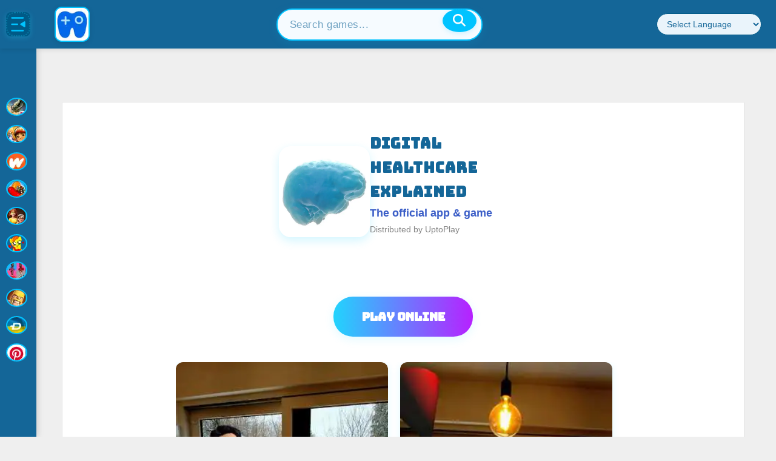

--- FILE ---
content_type: text/css
request_url: https://www.uptoplay.net/media/system/newcss/newinithome.css?v=01
body_size: 1009
content:
.games-carousel{position:relative;background:linear-gradient(120deg,#1a2233 0%,#146698 100%);box-shadow:0 8px 32px 0 rgba(20,102,152,.10);animation:bgmove 8s linear infinite alternate;overflow:hidden;display:flex;flex-direction:column;align-items:center;margin-top:78px}@keyframes bgmove {
                    0% { background-position: 0% 50%; }
                    100% { background-position: 100% 50%; }
                }#leftbox{display:block;width:0!important}h1.carousel-title,.carousel-title-link{color:#fff!important;font-size:2.5rem!important;text-shadow:0 2px 12px rgba(20,102,152,.18) , 0 1px 0 #222!important;margin:30px 0 10px 0!important;padding:0!important;font-weight:bold!important;text-align:center!important;position:relative!important;z-index:20!important}.carousel-container{margin:0 auto;max-width:100%;width:100%;position:relative;padding:0 58px;overflow:hidden}.carousel-track{display:flex;gap:32px;overflow-x:auto;scroll-behavior:smooth;padding:20px 48px 20px 48px;scrollbar-width:none;-ms-overflow-style:none}.carousel-track::-webkit-scrollbar{display:none}.game-card{flex:0 0 auto;width:170px;height:170px;border-radius:20px;overflow:hidden;box-shadow:0 6px 24px rgba(20,102,152,.18) , 0 2px 8px rgba(0,0,0,.12);background:linear-gradient(120deg,#fff 80%,#eaf6ff 100%);cursor:pointer;position:relative;transition:transform .22s cubic-bezier(.4,2,.6,1) , box-shadow .22s;z-index:1;border: 2.5px solid #14669822}.game-card:hover{transform:scale(1.05) translateY(-4px);box-shadow:0 8px 24px rgba(20,102,152,.18) , 0 2px 8px rgba(0,0,0,.12);border:2.5px solid #146698;z-index:5}.game-image{width:100%;height:100%;object-fit:cover;display:block;border-radius:20px;background:#eaf6ff}.game-title{position:absolute;bottom:0;left:0;right:0;background:rgba(20,102,152,.82);color:#fff;padding:12px 10px 10px 10px;font-size:15px;font-weight:700;text-align:center;white-space:nowrap;overflow:hidden;text-overflow:ellipsis;border-bottom-left-radius:20px;border-bottom-right-radius:20px;box-shadow:0 2px 8px rgba(0,0,0,.18);letter-spacing:1px}.carousel-nav{position:absolute;top:50%;transform:translateY(-50%);width:54px;height:54px;display:flex;align-items:center;justify-content:center;cursor:pointer;z-index:10;border:none;background:linear-gradient(120deg,#146698 60%,#1a2233 100%);border-radius:50%;box-shadow:0 2px 8px rgba(0,0,0,.18);opacity:.88;transition:background .2s , opacity .2s , transform .2s}.carousel-nav.prev{left:180px}.carousel-nav.next{right:32px}.carousel-nav.hidden{opacity:0;pointer-events:none}.primeCarouselLi,.othergames222primeCarouselLi,.othergames322primeCarouselLi,.othergames422primeCarouselLi{list-style:none;margin:0 6px;padding:0}.css-1daj25a{display:block;position:relative;width:150px;height:150px;border-radius:10px;overflow:hidden;background:#fff;box-shadow:0 2px 8px rgba(0,0,0,.1);transition:transform .2s , box-shadow .2s;cursor:pointer}.css-1daj25a:hover{transform:scale(1.05);box-shadow:0 4px 12px rgba(0,0,0,.15)}.GameThumbImage{width:100%;height:100%;object-fit:cover;display:block}.gameThumbTitleContainer{position:absolute;bottom:0;left:0;right:0;background:rgba(0,0,0,.7);color:#fff;padding:8px 6px 8px 6px;font-size:12px;font-weight:600;text-align:center;white-space:nowrap;overflow:hidden;text-overflow:ellipsis;z-index:2;border-bottom-left-radius:10px;border-bottom-right-radius:10px;box-shadow:0 2px 8px rgba(0,0,0,.12)}@media (min-width:1440px){.game-card{width:150px;height:150px}}@media (max-width:1439px) and (min-width:1024px){.game-card{width:135px;height:135px}}@media (max-width:1023px){.game-card{width:128px;height:128px}}@media (max-width:768px){.css-1daj25a{width:120px;height:120px}.carousel-container{padding:0 12px}}.paddles .paddle{width:48px;height:48px;border:none;border-radius:50%;background:rgba(30,34,51,.92);box-shadow:0 2px 8px rgba(0,0,0,.18);display:flex;align-items:center;justify-content:center;cursor:pointer;opacity:.85;transition:background .2s , opacity .2s , transform .2s;font-size:0;position:absolute;top:50%;transform:translateY(-50%);z-index:10}.paddles .paddle:hover{opacity:1;background:#23263a;transform:translateY(-50%) scale(1.08)}.paddles .left-paddle{left:-18px}.paddles .right-paddle{right:-18px}.paddles .paddle svg{width:26px;height:26px;fill:#fff;display:block;filter:drop-shadow(0 1px 2px rgba(0,0,0,.18))}.paddles .paddle.hidden{opacity:0;pointer-events:none}.paddles .paddle{color:transparent}@media (max-width:768px){.paddles .paddle{width:36px;height:36px}.paddles .paddle svg{width:18px;height:18px}}#middlebox{width:auto!important;margin:0 auto!important;float:none!important;height:auto;overflow:visible;background:none!important;margin-top:0!important}.main-title{color:#fff;font-size:2.2rem;text-align:center;margin:50px 0 30px 0;font-weight:800;text-shadow: 0 2px 12px #14669888, 0 1px 0 #222;position:relative;letter-spacing:2px;text-transform:uppercase}@media (max-width:768px){.main-title{font-size:1.3rem;margin-top:80px;margin-bottom:18px}.games-carousel{margin-top:95px}.carousel-nav.prev{left:50px}.carousel-nav.next{right:20px}.carousel-track{padding:10px 20px}.uph-logo-img{display:none}}@media (max-width:900px) and (min-width:769px){.games-carousel{margin-top:60px}.carousel-container{padding:0}}

--- FILE ---
content_type: text/css
request_url: https://www.uptoplay.net/media/system/newcss/newstylesofia.css?v=14
body_size: 3654
content:
/* === UptoPlay: Estilos generales para juegos online === */
@import url('https://fonts.googleapis.com/css2?family=Bungee&family=Poppins:wght@400;500;700&display=swap');

:root {
    --font-family-title: 'Bungee', 'Montserrat', Arial, sans-serif;
    --font-family-main: 'Poppins', 'Segoe UI', Arial, sans-serif;
    --font-size-base: 16px;
    --color-primary: #00c3ff;
    --color-primary-dark: #146698;
    --color-bg: #efefef;
    --color-bg-alt: #f6f8fa;
    --color-text-main: #222;
    --color-text-secondary: #666;
    --color-title: #00c3ff;
    --color-title-dark: #146698;
    --border-radius: 14px;
    --transition-time: 0.2s;
    --container-max-width: 1200px;
    --container-padding: 18px;
    --shadow-main: 0 2px 12px rgba(0,195,255,0.08);
    --header-height: 80px;
    --header-height-mobile: 60px;
}

/* Reset y base */
*, *::before, *::after {
    box-sizing: border-box;
    margin: 0;
    padding: 0;
}

/* Más específico que el otro .container */
body .container {
  padding: 18px !important;
  max-width: 1200px;
  background: linear-gradient(120deg, #eaf6fb 60%, #d0eaff 100%);
}
html, body {
    background: var(--color-bg) !important;
    color: var(--color-text-main);
    font-family: var(--font-family-main);
    font-size: var(--font-size-base);
    min-height: 100vh;
    line-height: 1.6;
}

/* Títulos gamer */
h1, h2, h3, h4, h5, h6 {
    font-family: var(--font-family-title) !important;
    color: var(--color-title) !important;
    font-weight: 700 !important;
    margin-top: 40px !important;
    margin-bottom: 18px !important;
    letter-spacing: 2px !important;
    text-shadow: 0 2px 8px #00c3ff22;
    text-align: center;
    line-height: 1.1;
    text-transform: uppercase;
}
h1 { font-size: 2.8rem; color: var(--color-title-dark); }
h2 { font-size: 2rem; }
h3 { font-size: 1.4rem; }
h4, h5, h6 { font-size: 1.1rem; }

/* Texto general */
p {
    color: var(--color-text-secondary);
    font-size: 1.08rem;
    line-height: 1.7;
    margin: 0 0 18px 0;
    text-align: left;
    max-width: 800px;
    margin-left: auto;
    margin-right: auto;
}

main, .container, .blog-featured {
  margin-bottom: 60px; /* o más, si el footer es alto */
}
/* Links estilo gamer */
a {
    color: white;
    text-decoration: none !important;
    font-weight: 600 !important;
    transition: color var(--transition-time), text-shadow var(--transition-time) !important;
}
a:hover {
    color: var(--color-primary) !important;
    text-shadow: 0 2px 8px #00c3ff44 !important;
    text-decoration: underline !important;
}

/* Listas */
ul, ol {
    color: var(--color-text-main);
    font-size: 1rem;
    margin: 0 0 18px 32px;
    padding: 0;
}
li {
    margin-bottom: 8px;
    line-height: 1.6;
}

/* Imágenes */
img {
    max-width: 100%;
    height: auto;
    display: block;
    border-radius: var(--border-radius);
    box-shadow: var(--shadow-main);
}

/* Contenedor principal */
.container {
    max-width: var(--container-max-width);
    margin: 0 auto;
    padding: 0 var(--container-padding);
    background: linear-gradient(120deg, #eaf6fb 60%, #d0eaff 100%);
    border-radius: 18px;
    box-shadow: 0 2px 24px #21d4fd11;
    border: none !important;
}

/* Botones gamer */
button, .btn {
    font-family: var(--font-family-title);
    background: linear-gradient(90deg, #21d4fd 0%, #146698 100%);
    color: #fff;
    border: 2px solid #146698;
    border-radius: var(--border-radius);
    padding: 12px 28px;
    font-size: 1rem;
    font-weight: 700;
    cursor: pointer;
    box-shadow: 0 2px 8px #21d4fd44;
    position: relative;
    overflow: hidden;
    transition: background var(--transition-time), box-shadow var(--transition-time);
}
button::after, .btn::after {
    content: "";
    position: absolute;
    left: 0; top: 0; right: 0; bottom: 0;
    border: 2px dotted #21d4fd88;
    border-radius: var(--border-radius);
    pointer-events: none;
    opacity: 0.5;
}
button:hover, .btn:hover {
    background: linear-gradient(90deg, #146698 0%, #21d4fd 100%);
    box-shadow: 0 4px 16px #21d4fd66;
    border-color: #21d4fd;
}

/* Utilidades */
.text-center { text-align: center; }
.text-right { text-align: right; }
.text-left { text-align: left; }
.mt-0 { margin-top: 0 !important; }
.mb-0 { margin-bottom: 0 !important; }
.pt-0 { padding-top: 0 !important; }
.pb-0 { padding-bottom: 0 !important; }

/* Sección alternativa de fondo */
.bg-alt {
    background: var(--color-bg-alt);
}

#middlebox{
    margin-top: 80px !important;
}

/* Responsive */
@media (max-width: 992px) {
    h1 { font-size: 2rem; }
    h2 { font-size: 1.5rem; }
    h3 { font-size: 1.2rem; }
    .container { padding: 0 8px; }
    button, .btn { padding: 10px 18px; font-size: 0.95rem; }
}

@media (max-width: 600px) {
    h1 { font-size: 1.5rem; }
    h2 { font-size: 1.2rem; }
    h3 { font-size: 1rem; }
    p { font-size: 1rem; }
    .container { padding: 0 4px; }
    button, .btn { padding: 8px 12px; font-size: 0.9rem; }
}


/* === OCULTAR EL H1 NO DESEADO (con enlace a offidocs) === */
h1 a[href*="search.offidocs.com"] {
    display: none !important;
}

/* Opcional: si el h1 tiene estilo en línea, aseguramos que no se vea */
h1[style*="color: #fff;"] {
    visibility: hidden !important;
    height: 0 !important;
    margin: 0 !important;
    padding: 0 !important;
    overflow: hidden !important;
}

/* Asegurar que todo el contenido esté centrado dentro de .item-page */
.item-page {
    max-width: 100% !important;
    margin: 48px auto 32px auto !important;
    padding: 36px 32px 32px 32px !important;
    text-align: center !important;
}

/* === SECCIÓN DE CABECERA DEL JUEGO (sin tocar HTML) === */

/* Contenedor principal de la cabecera */
div[style*="margin: 0 0 10px 0;"] {
    display: flex !important;
    flex-direction: column !important;
    align-items: center !important;
    justify-content: center !important;
    gap: 16px !important;
    margin: 0 auto 24px auto !important;
    padding: 20px 16px !important;
    background: #ffffff !important;
    border-radius: 16px !important;
    box-shadow: 0 4px 20px rgba(33, 212, 253, 0.12) !important;
    max-width: 700px !important;
    width: 100% !important;
}

div[style*="margin:0 0 10px 0"] {
    display: flex !important;
    flex-direction: column !important;
    align-items: center !important;
    justify-content: center !important;
    gap: 16px !important;
    margin: 0 auto 24px auto !important;
    padding: 20px 16px !important;
    background: #ffffff !important;
    border-radius: 16px !important;
    box-shadow: 0 4px 20px rgba(33, 212, 253, 0.12) !important;
    max-width: 700px !important;
    width: 100% !important;
}

/* Contenedor de icono + texto */
div[style*="text-align: left"] {
    display: flex !important;
    align-items: center !important;
    justify-content: center !important;
    gap: 24px !important;
    flex-wrap: wrap !important;
}

div[style*="text-align:left"] {
    display: flex !important;
    align-items: center !important;
    justify-content: center !important;
    gap: 24px !important;
    flex-wrap: wrap !important;
}

/* Imagen del juego */
div[style*="text-align: left"] img {
    width: 150px !important;
    height: 150px !important;
    border-radius: 20px !important;
    box-shadow: 0 6px 16px rgba(33, 212, 253, 0.2) !important;
    transition: transform 0.2s ease !important;
}

div[style*="text-align:left"] img {
    width: 150px !important;
    height: 150px !important;
    border-radius: 20px !important;
    box-shadow: 0 6px 16px rgba(33, 212, 253, 0.2) !important;
    transition: transform 0.2s ease !important;
}

div[style*="text-align: left"] img:hover {
    transform: scale(1.05) !important;
}

div[style*="text-align:left"] img:hover {
    transform: scale(1.05) !important;
}

/* Texto del juego (título, subtítulo, distribución) */
div[style*="text-align: left"] span {
    max-width: 260px !important;
    margin: 0 !important;
    display: flex !important;
    flex-direction: column !important;
    align-items: flex-start !important;
    gap: 6px !important;
}

div[style*="text-align:left"] span {
    max-width: 260px !important;
    margin: 0 !important;
    display: flex !important;
    flex-direction: column !important;
    align-items: flex-start !important;
    gap: 6px !important;
}

div[style*="text-align: left"] span p {
    margin: 0 !important;
    text-align: left !important;
    white-space: normal !important;
}

div[style*="text-align:left"] span p {
    margin: 0 !important;
    text-align: left !important;
    white-space: normal !important;
}

div[style*="text-align: left"] span p:first-child {
    font-size: 24px !important;
    font-weight: 900 !important;
    color: var(--color-title-dark) !important;
    font-family: var(--font-family-title) !important;
    text-transform: uppercase !important;
    letter-spacing: 1px !important;
}

div[style*="text-align:left"] span p:first-child {
    font-size: 24px !important;
    font-weight: 900 !important;
    color: var(--color-title-dark) !important;
    font-family: var(--font-family-title) !important;
    text-transform: uppercase !important;
    letter-spacing: 1px !important;
}

div[style*="text-align: left"] span p:nth-child(2) {
    color: #3a5dc7 !important;
    font-weight: 600 !important;
    font-size: 1.1rem !important;
}

div[style*="text-align:left"] span p:nth-child(2) {
    color: #3a5dc7 !important;
    font-weight: 600 !important;
    font-size: 1.1rem !important;
}

div[style*="text-align: left"] span p:nth-child(3) {
    font-size: 0.9rem !important;
    color: #666 !important;
    opacity: 0.8 !important;
}

div[style*="text-align:left"] span p:nth-child(3) {
    font-size: 0.9rem !important;
    color: #666 !important;
    opacity: 0.8 !important;
}

/* === MEJORA DEL CARRUSEL DE IMÁGENES === */

/* Contenedor del carrusel */
div[style*="width: 60%;"] {
    width: 100% !important;
    max-width: 600px !important;
    margin: 16px auto !important;
    overflow-x: auto !important;
    padding: 8px 0 !important;
    white-space: nowrap !important;
    scrollbar-width: thin !important;
    scrollbar-color: #21d4fd #eaf6fb !important;
}

div[style*="width: 60%;"]::-webkit-scrollbar {
    height: 6px !important;
}
div[style*="width: 60%;"]::-webkit-scrollbar-track {
    background: #f1f1f1 !important;
    border-radius: 10px !important;
}
div[style*="width: 60%;"]::-webkit-scrollbar-thumb {
    background: #21d4fd !important;
    border-radius: 10px !important;
}


div[style*="width:60%;"] {
    width: 100% !important;
    max-width: 600px !important;
    margin: 16px auto !important;
    overflow-x: auto !important;
    padding: 8px 0 !important;
    white-space: nowrap !important;
    scrollbar-width: thin !important;
    scrollbar-color: #21d4fd #eaf6fb !important;
}

div[style*="width:60%;"]::-webkit-scrollbar {
    height: 6px !important;
}
div[style*="width:60%;"]::-webkit-scrollbar-track {
    background: #f1f1f1 !important;
    border-radius: 10px !important;
}
div[style*="width:60%;"]::-webkit-scrollbar-thumb {
    background: #21d4fd !important;
    border-radius: 10px !important;
}





/* Estilo de cada slide */
div[style*="width: 60%;"] .slide {
    display: inline-block !important;
    margin-right: 16px !important;
}

div[style*="width: 60%;"] .slide img {
    width: 280px !important;
    height: 160px !important;
    object-fit: cover !important;
    border-radius: 12px !important;
    box-shadow: 0 2px 12px rgba(0, 0, 0, 0.1) !important;
    transition: transform 0.2s ease !important;
}

div[style*="width: 60%;"] .slide img:hover {
    transform: scale(1.03) !important;
}


div[style*="width:60%;"] .slide {
    display: inline-block !important;
    margin-right: 16px !important;
}

div[style*="width:60%;"] .slide img {
    width: 280px !important;
    height: 160px !important;
    object-fit: cover !important;
    border-radius: 12px !important;
    box-shadow: 0 2px 12px rgba(0, 0, 0, 0.1) !important;
    transition: transform 0.2s ease !important;
}

div[style*="width:60%;"] .slide img:hover {
    transform: scale(1.03) !important;
}


/* === BOTÓN "PLAY ONLINE" === */
.item-page .linkfunctiony,
.item-page a[onclick*="opengamex"] {
    display: inline-block !important;
    margin: 24px auto !important;
    padding: 0.95em 2.4em !important;
    background: linear-gradient(90deg, #21d4fd 0%, #b721ff 100%) !important;
    color: #fff !important;
    font-size: 1.2rem !important;
    font-weight: 700 !important;
    font-family: var(--font-family-title) !important;
    border-radius: 32px !important;
    box-shadow: 0 4px 16px #21d4fd22 !important;
    text-decoration: none !important;
    transition: all 0.2s ease !important;
    cursor: pointer !important;
    border: none !important;
    text-align: center !important;
}

.item-page .linkfunctiony:hover,
.item-page a[onclick*="opengamex"]:hover {
    background: linear-gradient(90deg, #b721ff 0%, #21d4fd 100%) !important;
    transform: scale(1.05) translateY(-2px) !important;
    box-shadow: 0 6px 20px #21d4fd44 !important;
}

/* === SECCIÓN DE SCREENSHOTS Y DESCRIPCIÓN === */

/* Título de secciones como "SCREENSHOTS", "DESCRIPTION" */
.item-page h2 strong {
    color: var(--color-title-dark) !important;
    font-weight: 900 !important;
    font-size: 1.35rem !important;
    letter-spacing: 0.5px !important;
    margin: 36px 0 12px 0 !important;
    display: block !important;
    text-align: center !important;
    text-transform: uppercase !important;
    font-family: var(--font-family-title) !important;
}

/* Carrusel oficial de screenshots (el que ya tiene imágenes) */
#carousel {
    justify-content: center !important;
    gap: 18px !important;
    padding-bottom: 8px !important;
}

#carousel .slide img {
    width: 280px !important;
    height: 160px !important;
    object-fit: cover !important;
    border-radius: 12px !important;
    box-shadow: 0 2px 12px #21d4fd22 !important;
    transition: transform 0.2s ease !important;
}

#carousel .slide img:hover {
    transform: scale(1.04) !important;
}

/* === DESCRIPCIÓN Y TEXTO === */
.item-page p {
    text-align: left !important;
    max-width: none !important;
    margin: 12px 0 !important;
    line-height: 1.7 !important;
    color: var(--color-text-main) !important;
}

.item-page p:last-of-type {
    margin-bottom: 24px !important;
}


/* Navegación gamer solo texto Prev/Next */
.item-page .pagenav {
    display: flex !important;
    justify-content: center !important;
    align-items: center !important;
    gap: 48px !important;
    margin: 48px auto !important;
    padding: 0 !important;
    list-style: none !important;
    width: 100%;
    text-align: center !important;
}

.item-page .pagenav li {
    display: flex !important;
    align-items: center !important;
    justify-content: center !important;
    margin: 0 !important;
    padding: 0 !important;
    background: transparent !important;
}

.item-page .pagenav .pagenav-prev a,
.item-page .pagenav .pagenav-next a {
    min-width: 120px !important;
    height: 36px !important;
    display: flex !important;
    align-items: center !important;
    justify-content: center !important;
    background: linear-gradient(90deg, #21d4fd, #146698) !important;
    box-shadow: 0 2px 12px rgba(33, 212, 253, 0.4) !important;
    position: relative !important;
    font-size: 0.90rem !important;
    color: #fff !important;
    border: none !important;
    border-radius: 24px !important;
    transition: transform 0.2s ease !important;
    letter-spacing: 1px !important;
    font-family: var(--font-family-title) !important;
    text-align: center !important;
}

.item-page .pagenav .pagenav-prev a:hover,
.item-page .pagenav .pagenav-next a:hover {
    transform: scale(1.1) !important;
    background: linear-gradient(90deg, #146698, #21d4fd) !important;
}
/* === RESPONSIVE: Móviles === */
@media (max-width: 768px) {
    div[style*="text-align: left"] {
        flex-direction: column !important;
        align-items: center !important;
    }
    div[style*="text-align: left"] span {
        align-items: center !important;
        text-align: center !important;
    }
    div[style*="text-align: left"] span p {
        text-align: center !important;
    }

    div[style*="text-align:left"] {
        flex-direction: column !important;
        align-items: center !important;
    }
    div[style*="text-align:left"] span {
        align-items: center !important;
        text-align: center !important;
    }
    div[style*="text-align:left"] span p {
        text-align: center !important;
    }

    .item-page {
        padding: 24px 12px !important;
        margin: 24px auto !important;
    }
    #carousel .slide img,
    div[style*="width: 60%;"] .slide img {
        width: 220px !important;
        height: 124px !important;
    }
    div[style*="width:60%;"] .slide img {
        width: 220px !important;
        height: 124px !important;
    }
    .item-page .linkfunctiony {
        font-size: 1.1rem !important;
        padding: 0.8em 2em !important;
    }
}




#ja-main, #ja-content {
    float: none !important;
    width: 100% !important;
}

#allx {
    z-index: 9999 !important;
    display: none; /* Se muestra solo cuando el JS lo activa */
    align-items: center;
    justify-content: center;
    overflow-y: auto;
}

#allx[style*="display:block"] {
    display: flex !important;
}



#middlebox {
    display: flex !important;
    align-items: center !important;
    justify-content: center !important;
    min-height: 400px;
    background: transparent !important;
}

#loginx.containeriframe {
    display: flex !important;
    align-items: center !important;
    justify-content: center !important;
    width: 100% !important;
    min-height: 300px;
}

#login_banner {
    display: flex !important;
    flex-direction: column !important;
    align-items: center !important;
    justify-content: center !important;
    width: 100% !important;
    min-height: 300px;
    box-sizing: border-box !important;
    background: #000 !important;
    border-radius: 18px;
    box-shadow: 0 2px 24px #21d4fd22;
    max-width: 720px;
}

#login_banner > * {
    margin-left: auto !important;
    margin-right: auto !important;
}

#rightbox, #leftbox {
    display: none !important;
}

@media (max-width: 900px) {
    #login_banner {
        min-height: 200px;
        max-width: 98vw;
    }
}
#middlebox {
    display: flex !important;
    align-items: center !important;
    justify-content: center !important;
    min-height: 600px;
    background: #146698 !important;
}

#loginx.containeriframe {
    display: flex !important;
    align-items: center !important;
    justify-content: center !important;
    width: 100% !important;
    min-height: 400px;
}

#login_banner {
    display: flex !important;
    flex-direction: column !important;
    align-items: center !important;
    justify-content: center !important;
    width: 100% !important;
    min-height: 400px;
    box-sizing: border-box !important;
    background: #000 !important;
    border-radius: 18px;
    box-shadow: 0 2px 24px #21d4fd22;
}

#login_banner > * {
    margin-left: auto !important;
    margin-right: auto !important;
}
#rightbox {
    display: none !important;
}

@media (max-width: 900px) {
    #middlebox {
        min-height: 400px;
        padding: 0 !important;
    }
    #login_banner {
        min-height: 300px;
        max-width: 98vw;
    }
}
/* Mostrar imagen de fondo usando la variable --thumb */
.talpa-splash-background-image {
    width: 100% !important;
    height: 100% !important;
    background-image: var(--thumb) !important;
    background-size: cover !important;
    background-position: center !important;
    filter: blur(20px) brightness(1.2) !important;
    border-radius: 18px !important;
    min-height: 200px !important;
}

html[xmlns] .clearfix {
    display: block !important;
    margin-top: 32px !important;
}

/* Ocultar el título "SCREENSHOTS" en todas las resoluciones */
.item-page h2 strong {
    display: none !important;
}
  #carousel .slide img {
        width: 350px !important;
        max-width: 350px !important;
        height: auto !important;
        margin: 0 auto !important;
    }
/* Responsive: carrusel en columna y ocultar título screenshots */
@media (max-width: 768px) {
    #carousel {
        display: flex !important;
        flex-direction: column !important;
        align-items: center !important;
        gap: 18px !important;
        overflow-x: unset !important;
        width: 100% !important;
        margin: 0 auto !important;
    }
    #carousel .slide {
        display: block !important;
        margin: 0 0 18px 0 !important;
        width: 100% !important;
        text-align: center !important;
    }
    #carousel .slide img {
        width: 98vw !important;
        max-width: 320px !important;
        height: auto !important;
        margin: 0 auto !important;
    }
    /* Ocultar el título "SCREENSHOTS" en móviles */
    .item-page h2 strong {
        display: none !important;
    }
}

@media (min-width: 1200px) {
    #ja-content, .ja-frontpage #ja-content {
        width: 900px !important; 
        margin-left: calc(50% - 550px);
    }
}

@media (min-width: 950px) and (max-width: 1199px) {
    #ja-content, .ja-frontpage #ja-content {
        width: 900px !important;
        margin-left: calc(50% - 450px);
    }
}


@media (min-width: 800px) and (max-width: 949px) {
  #ja-content,
  .ja-frontpage #ja-content {
    width: 100%;
    margin-left: 50px;
  }
}

#loginx {
	background: #efefef;
}

.css-1la1o8y {
	background: black;
}

@media (min-width: 900px) {
	.css-1la1o8y {
		margin-left: 50px !important;
	}

}

.search-results {
	margin-top: 60px !important;
}

.search-results div {
	float: left;
	margin-right: 20px;
}





--- FILE ---
content_type: text/css
request_url: https://www.uptoplay.net/media/system/newcss/newheader.css?v=01
body_size: 2406
content:
    /* === SIDEBAR === */
   .uph-sidebar {
  position: fixed;
  top: 80px;
  left: 0;
  width: 60px;
  height: calc(100vh - 80px);
  background: #146698;
  z-index: 1100;
  transition: width 0.3s cubic-bezier(0.4, 0, 0.2, 1);
  display: flex;
  flex-direction: column;
  align-items: center;
  padding-top: 12px;
  box-shadow: 2px 0 10px rgba(0, 0, 0, 0.15);
}

/* Ocultar sidebar en móviles por defecto */
@media (max-width: 900px) {
  .uph-sidebar {
    width: 0; /* Ocultar completamente */
    overflow: hidden;
    transition: width 0.3s ease;
  }

  .uph-sidebar.expanded {
    width: 220px;
  }
}

    .uph-sidebar.expanded {
      width: 220px;
    }

    /* Botón con SVG */
   .uph-sidebar-toggle {
  width: 40px;
  height: 40px;
  padding: 0;
  background: #005a87;
  border: none;
  border-radius: 8px;
  display: flex;
  align-items: center;
  justify-content: center;
  transition: all 0.2s ease;
}

    .uph-sidebar-toggle svg {
      width: 28px;
      height: 28px;
      fill: #00c3ff;
      display: block;
    }

    .uph-sidebar-toggle:hover svg {
      fill: white;
    }

    .uph-sidebar-toggle:hover {
      background: #004a70;
      transform: scale(1.05);
    }

    /* Navegación con scroll */
    .uph-sidebar-nav {
      width: 100%;
      flex: 1;
      padding: 0 8px;
      overflow-y: auto; /* Habilitar scroll */
      scrollbar-width: thin;
      scrollbar-color: #005a87 #146698;
    }

    .uph-sidebar-nav::-webkit-scrollbar {
      width: 6px;
    }

    .uph-sidebar-nav::-webkit-scrollbar-track {
      background: #146698;
    }

    .uph-sidebar-nav::-webkit-scrollbar-thumb {
      background: #005a87;
      border-radius: 8px;
    }

    .uph-nav-list {
      list-style: none;
      display: flex;
      flex-direction: column;
      gap: 20px;              /* Menos separación entre ítems */
      width: 100%;
      padding-bottom: 8px;  /* Espacio abajo para que no se corte */
    }

    .uph-nav-item {
      min-height: 40px;
      width: 100%;
    }

    .uph-nav-item a {
      display: flex;
      align-items: center;
      justify-content: center;
      padding: 6px 8px;
      text-decoration: none !important;
      color: #eaf4fb !important;
      text-decoration: none;
      border-radius: 6px;
      transition: all 0.2s ease;
      font-size: 0.92rem;
      gap: 12px;
      font-weight: 700;

    }

    .uph-nav-item a:hover {
      background: #00c3ff;
      color: white !important;
    }

    .uph-nav-item a.active {
      background: #00c3ff;
      font-weight: 600;
    }

    /* Íconos: que no se corten y se centren */
 .uph-nav-item i {
  display: inline-block;
  width: 24px;
  height: 24px;
  background-size: 20px 20px;
  background-position: center;
  background-repeat: no-repeat;
  vertical-align: middle;
  border: 2px solid #00c3ff;
  border-radius: 8px;
  box-sizing: border-box;
  background-color: #eaf4fb;
}

/* Mostrar el texto "Home" siempre */
.uph-nav-item .uph-nav-text {
  display: inline;
  margin-left: 8px;
  color: #fff;
  font-size: 1.08rem;
  font-weight: 700;
  letter-spacing: 0.2px;
}

/* Sidebar cerrado: línea azul en hover y activo */
.uph-sidebar:not(.expanded) .uph-nav-item a:hover::before,
.uph-sidebar:not(.expanded) .uph-nav-item a.active::before {
  content: '';
  position: absolute;
  left: 0;
  top: 6px;
  bottom: 6px;
  width: 4px;
  border-radius: 2px;
  background: #00c3ff;
}

/* Sidebar cerrada: color azul y fondo claro en activo */
.uph-sidebar:not(.expanded) .uph-nav-item a.active {
  color: #00c3ff !important;
  background: #eaf4fb !important;
  font-weight: 700;
}

/* Sidebar cerrado: posición relativa para el link */
.uph-sidebar:not(.expanded) .uph-nav-item a {
  position: relative;
}

/* Sidebar cerrado: color azul en activo */
.uph-sidebar:not(.expanded) .uph-nav-item a.active {
  color: #00c3ff !important;
}
    i.casino          { background-image: url('https://www.offidocs.com/images/plus/favicon.ico'); }
    i.action          { background-image: url('https://www.myvpnonline.com/images/vpnicon.svg'); }
    i.arcade          { background-image: url('https://www.offidocs.com/images/aiicon.svg?v=1'); }
    i.book-reference  { background-image: url('https://www.offidocs.com/images/docicon.svg?v=1'); }
    i.casual          { background-image: url('https://www.offidocs.com/images/aiicon.svg?v=1'); }
    i.puzzle          { background-image: url('https://www.offidocs.com/images/pdficon.svg?v=1'); }
    i.simulation      { background-image: url('https://www.myvpnonline.com/images/vpnicon.svg'); }
    i.game_sports     { background-image: url('https://www.offidocs.com/images/aiicon.svg?v=1'); }
    i.strategy        { background-image: url('https://www.offidocs.com/images/docicon.svg?v=1'); }
    i.personalization { background-image: url('https://www.offidocs.com/images/docicon.svg?v=1'); }
    i.lifestyle       { background-image: url('https://www.myvpnonline.com/images/vpnicon.svg'); }

    /* Solo ocultar el texto, no el ícono */
    .uph-nav-item .uph-nav-text,
    .uph-nav-item strong {
      display: none;
    }

    /* Mostrar texto al expandir y en blanco, con más separación y grueso */
    .uph-sidebar.expanded .uph-nav-item .uph-nav-text,
    .uph-sidebar.expanded .uph-nav-item strong {
      display: inline;
      margin-left: 8px;     /* Menos separación */
      font-weight: 500;      /* Letras más gruesas */
      color: #fff;
      font-size: 0.82rem;
      letter-spacing: 0.2px;
    }

    /* Solo sidebar expandida: letras más grandes y gruesas */
.uph-sidebar.expanded .uph-nav-item .uph-nav-text,
.uph-sidebar.expanded .uph-nav-item strong {
  display: inline;
  margin-left: 8px;
  font-weight: 600;
  color: #fff;
  font-size: 1rem;
  letter-spacing: 0.2px;
}

    .uph-sidebar.expanded .uph-nav-item a {
      justify-content: flex-start;
    }

    /* === HEADER COMPLETO === */
    /* Header: alineación mejorada */
.uph-header {
  background: #146698;
  height: 80px;
  display: flex;
  align-items: center;
  justify-content: space-between; 
  gap: 0;
  padding: 0 24px 0 10px; 
  position: fixed;
  top: 0;
  left: 0;
  width: 100%;
  z-index: 1200;
  box-shadow: 0 2px 8px rgba(0, 0, 0, 0.1);
}

.uph-header-left {
  display: flex;
  align-items: center;
  gap: 0;
}

.uph-header-center {
  flex: 1;
  display: flex;
  justify-content: center;
}

.uph-header-right {
  display: flex;
  align-items: center;
  gap: 18px;
}

/* Logo */
    .uph-logo {
      display: flex;
      align-items: center;
      margin-right: 20px;
      margin-left: 40px;
    }

    .uph-logo-img {
      height: 58px;
      width: 58px;
      border-radius: 12px;
      border: 2px solid #00c3ff;
      background: #eaf4fb;
      box-shadow: 0 2px 8px rgba(0, 0, 0, 0.1);
    }

    /* Agrupa búsqueda, select y apps */
    .uph-header-center-group {
      display: flex;
      align-items: center;
      gap: 18px;
    }

    /* Búsqueda más ancha y centrada */
.uph-search-container {
  position: relative;
  width: 340px;
  min-width: 180px;
  max-width: 100%;
}
.uph-search-input-modern {
  width: 100%;
  padding: 14px 56px 14px 20px;
  border: 2px solid #00c3ff;
  border-radius: 32px;
  font-size: 1.08rem;
  background: #f6fbff;
  color: #146698;
  box-shadow: 0 4px 16px rgba(0,195,255,0.12);
  transition: box-shadow 0.2s, border 0.2s;
}
.uph-search-input-modern:focus {
  outline: none;
  box-shadow: 0 0 0 4px rgba(0,195,255,0.18);
  border: 2px solid #00c3ff;
}
.uph-search-input-modern::placeholder {
  color: #14669899;
  font-weight: 500;
  letter-spacing: 0.5px;
}
 .uph-search-btn {
  position: absolute;
  right: 10px;
  top: 38%;
  transform: translateY(-50%);
  background: #00c3ff;
  border: none;
  border-radius: 50%;
  width: 38px;
  height: 38px;
  display: flex;
  align-items: center;
  justify-content: center;
  color: #fff;
  font-size: 1.3rem;
  box-shadow: 0 2px 8px rgba(0,195,255,0.18);
  cursor: pointer;
  transition: background 0.2s, transform 0.2s;
  z-index: 2; /* Asegura que esté sobre el input */
}
.uph-search-btn:hover,
.uph-search-btn:active,
.uph-search-btn:focus {
  background: #146698;
  color: #fff;
  
}

    /* Selector de idioma en línea */
    .uph-language-dropdown {
      padding: 8px 12px;
      border-radius: 32px;
      border: 1px solid #005a87;
      background: #eaf4fb;
      color: #146698;
      font-size: 0.9rem;
      outline: none;
      min-width: 140px;
    }

    .uph-language-dropdown:focus {
      border-color: #00c3ff;
      box-shadow: 0 0 0 3px rgba(0, 195, 255, 0.2);
    }

    /* Botones apps */
    .uph-quick-apps {
       display: flex;
  gap: 18px;
  margin-left: 18px;
  align-items: center;
}

    .uph-quick-apps a {
       display: flex;
  align-items: center;
  justify-content: center;
  width: 35px;
  height: 35px;
  background: none;
  border: none;
  box-shadow: none;
  transition: transform 0.2s;
}

    .uph-quick-apps a:hover {
      transform: scale(1.18);
    }

    .uph-quick-apps img {
       width: 35px;
  height: 35px;
  opacity: 1;
  transition: filter 0.2s;
  filter: drop-shadow(0 2px 6px #00c3ff33);
    }

      .index-category li a i {  
        width: 35px;
        height: 35px;
       
    }
.uph-sidebar:not(.expanded) .uph-nav-item a:hover {
  position: relative;
  background: none;
  color: #00c3ff !important;
}
.uph-sidebar:not(.expanded) .uph-nav-item a:hover::before {
  content: '';
  position: absolute;
  left: 0;
  top: 6px;
  bottom: 6px;
  width: 4px;
  border-radius: 2px;
  background: #00c3ff;
}

    /* Responsive */
   

    @media (min-width: 100px) {
  .index-category li {
    height: 40px;             
    padding: 8px 0;
    position: relative;
    /* Quita overflow y text-overflow para que no corte el contenido */
    overflow: visible;
    text-overflow: unset;
    white-space: nowrap;
  }
}

    /* ============= RESPONSIVE (LO QUE QUIERES) ============= */
@media (max-width: 768px) {
  .uph-header {
    display: flex;
    flex-direction: row;
    align-items: stretch;
    justify-content: flex-start;
    padding: 0 12px;
    height: 100px;
    gap: 30px;
  }
  .uph-header-left {
    display: flex;
    align-items: center;
    flex-shrink: 0;
  }
  .uph-header-right-col {
    flex: 1;
    display: flex;
    flex-direction: column;
    justify-content: center;
  }
  .uph-header-top-row {
    display: flex;
    align-items: center;
    gap: 10px;
    flex-wrap: nowrap;
  }
  .uph-header-bottom-row {
    display: flex;
    align-items: center;
    margin-top: 4px;
    width: 100%;
  }
  .uph-search-container {
    min-width: 0;
    width: 100%;
    max-width: 80%;
  }
  .uph-search-input-modern {
    padding: 7px 34px 7px 10px;
    font-size: 0.88rem;
    border-radius: 18px;
  }
  .uph-search-btn {
    width: 20px;
    font-size: 0.95rem;
    right: 5px;
  }
  .uph-language-dropdown {
    min-width: 70px;
    font-size: 0.78rem;
    padding: 5px 7px;
    border-radius: 14px;
  }
  .uph-quick-apps {
    gap: 10px;
    margin-left: 8px;
  }
  .uph-quick-apps a,
  .uph-quick-apps img {
    width: 26px;
    height: 26px;
  }
  .uph-logo {
    display: none !important;
  }
}

@media (max-width: 900px) and (min-width: 769px) {
  .uph-header {
    padding: 0 8px 0 4px;
    height: 70px;
  }
  .uph-logo-img {
    height: 40px;
    width: 40px;
  }
  .uph-logo {
    margin-right: 10px;
    margin-left: 10px;
  }
  .uph-search-container {
    width: 220px;
    min-width: 120px;
  }
  .uph-language-dropdown {
    min-width: 90px;
    font-size: 0.82rem;
    padding: 6px 8px;
  }
  .uph-quick-apps a,
  .uph-quick-apps img {
    width: 28px;
    height: 28px;
  }
  .uph-header-right {
    gap: 10px;
  }
  .uph-sidebar{
       top: 70px;
  }
  .uph-header-left {
   gap: 10px
  }
 
}

.uph-header-center.desktop-only {
  flex: 1;
  display: flex;
  justify-content: center;
  align-items: center;
}

.uph-header-right.desktop-only {
  display: flex;
  align-items: center;
  gap: 18px;
}

/* ...existing code... */
.desktop-only {
  display: flex;
  justify-content: center;
  align-items: center;
}

.mobile-only { display: none; }

@media (max-width: 768px) {
  .desktop-only { display: none !important; }
  .mobile-only { display: flex !important; }
}




--- FILE ---
content_type: text/css
request_url: https://www.uptoplay.net/templates/ja_elastica/css/layout.css
body_size: -107
content:
.ja-mass,.wrap{clear:both}#ja-menu-button,.item,.main{position:relative}.wrap{width:100%}.main{margin:0 auto;width:1200px}.column{display:inline;float:left;overflow:hidden}.main .inner{padding-left:1em;padding-right:1em}.main .main-inner1{margin-left:1em;margin-right:1em}#ja-main-wrap div.ja-module,#ja-main-wrap div.ja-moduletable,#ja-main-wrap div.module,#ja-main-wrap div.moduletable{margin-right:0;margin-left:0}#ja-extra-col div.module-inner,#ja-main-wrap div.ja-module-inner,#ja-main-wrap div.ja-moduletable-inner,#ja-main-wrap div.module-inner,#ja-main-wrap div.moduletable-inner{margin:1em}.ja-masonry{width:240px}.grid-double{width:480px}.grid-tripple{width:720px}.grid-double .custom,.grid-tripple .custom,.ja-masonry .custom{width:auto}#ja-content{width:720px}.ja-frontpage #ja-content{width:480px}.ja-mf #ja-content,body.content-grid-mass #ja-content,body.content-grid-mass.ja-frontpage #ja-content{width:100%!important}body.content-grid-quadruple #ja-content,body.content-grid-quadruple.ja-frontpage 
#ja-content{
width:960px;
}
body.content-grid-tripple #ja-content,body.content-grid-tripple.ja-frontpage #ja-content{width:720px}body.content-grid-double #ja-content,body.content-grid-double.ja-frontpage #ja-content{width:480px}body.content-grid-single #ja-content,body.content-grid-single.ja-frontpage #ja-content{width:240px}.item-page{padding:1.5em}.items-row{padding:0;margin:0}.item{float:left;padding:1em 0}.item .contentpaneopen{padding:1.5em}.items-leading{padding: 0px 40px 0px 10px;margin:0}.items-leading .leading{padding:1em 0}.items-leading .leading:first-child{padding-top:0}.leading .contentpaneopen{padding:1.5em}.cols-1 .item{width:100%}.cols-2 .item{width:50%}.cols-3 .item{width:33.33%}.cols-4 .item{width:25%}.cols-5 .item{width:20%}#ja-menu-button{display:none}


--- FILE ---
content_type: text/css
request_url: https://www.uptoplay.net/templates/ja_elastica/css/modules.css
body_size: -75
content:
div.ja-moduletable,div.moduletable{padding:0;margin:0}div.ja-moduletable-inner,div.moduletable-inner{background:#FFF;padding:1.5em;border-top:1px solid #E6E6E6}div.ja-moduletable h3,div.moduletable h3{font-size:1.25em;text-transform:uppercase;margin:0 0 .5em;color:#222}div.ja-moduletable .ja-box-ct,div.moduletable .ja-box-ct{padding:0}#login-form p{margin:0 0 1em}#login-form ul li{background:url(../images/bullet.gif) 2px .5em no-repeat;overflow:hidden;padding-left:12px}#login-form label{display:block}#login-form #form-login-remember label{display:inline}#login-form .add-on{display:block;float:left;border:1px solid #ccc;padding:5px;margin-right:-1px;font-size:11px}#login-form .input-prepend input{width:80%}div.bannergroup_text div.banneritem{border-bottom:1px dotted #ccc;padding:5px 0}.mod-contrast .moduletable-inner{background:#222;color:#fff}div.mod-contrast a,div.mod-contrast h3{color:#FFF}.contrast-blue .moduletable-inner{background:#48B}.contrast-red .moduletable-inner{background:#036698;color:#fff}.contrast-green .moduletable-inner{background:#9cbd5a;color:#fff}.contrast-violet .moduletable-inner{background:#a772ae;color:#fff}.moduletable_blank .moduletable-inner{background:0 0;border:0;padding-left:0;padding-right:0}


--- FILE ---
content_type: text/css
request_url: https://www.uptoplay.net/templates/ja_elastica/css/layout-tablet-2b.css
body_size: 691
content:
/*
 * ------------------------------------------------------------------------
 * JA Elastica Template for J25 & J3x
 * ------------------------------------------------------------------------
 * Copyright (C) 2004-2011 J.O.O.M Solutions Co., Ltd. All Rights Reserved.
 * @license - GNU/GPL, http://www.gnu.org/licenses/gpl.html
 * Author: J.O.O.M Solutions Co., Ltd
 * Websites: http://www.joomlart.com - http://www.joomlancers.com
 * ------------------------------------------------------------------------
*/

/* RESPONSIVE FONT SIZES
--------------------------------------------------------- */


/* MAIN LAYOUT DIVS
--------------------------------------------------------- */
.main {
  width: 100%;
}


h2 {
    font-size: 1.7em !important;
}


.column {
}

/* MASONRY PRESETS (240px*5 Grids)
--------------------------------------------------------- */
/* Main Content */
#ja-content,
.ja-frontpage #ja-content {
  width: 720px;
}

/* CONTENT'S GRIDS
--------------------------------------------------------- */
.item {
  float: none;
  width: 47% !important;
}

.cols-1 .item,
.cols-2 .item,
.cols-3 .item,
.cols-4 .item,
.cols-5 .item {
  width: 48% !important;
  margin:0 1%;
  float: left;
}

/* HEADER
--------------------------------------------------------- */
#ja-header {
}


h1.logo {
  height: 40px !important;
  width: 40px !important;
}

h1.logo a {
  padding: 0 .2em !important;
  height: 40px !important;
}

h1.logo a img {
  padding-top: .5em;
}

div.logo-text {
  height: 40px;
}

div.logo-text h1 {
  margin-top: 0.3em;
}

/* Search & Social Bars ---*/
#ja-top {
  height: 40px;
  border-left: 1px dotted #666;
}

/* Search */
#ja-search {
  bottom: 0;
  height: 40px;
  width: 40px;
  padding: 0;
  position: absolute;
  right: 0;
  border-bottom: 0;
}

#ja-search .search-btn {
  width: 30px;
  height: 30px;
  margin-top: 5px;
}

#ja-search.active .search-btn,
#ja-search .search-btn:hover {
  width: 30px;
  height: 30px;
  background-color: #12ACE6;
  margin-top: 5px;
  cursor: pointer;
}

#ja-search form.search {
  display: none;
  background: #12ACE6;
  position: absolute;
  top: 35px;
  right: 10px;
  padding: .5em;
  width: 200px;
}

#ja-search:hover form.search,
#ja-search.active form.search {
  display: block !important;
}

#ja-search .inputbox {
  background: #222;
  border: 1px solid #222;
  color: #CCC;
  margin: 0;
  padding: 4px 0;
  text-indent: 10px;
  width: 100%;
}

/* Social */
#ja-social {
  height: 40px;
}

#ja-social ul {
  padding: 5px 0 0 1em;
}

#ja-social ul li {
}

#ja-social ul li a {
  background-color: #222;
}

/* FOOTER
--------------------------------------------------------- */
#ja-footer {
}

/* MODULES
--------------------------------------------------------- */
/* Hiden in Mobile ---*/
.hide-in-normal {
  display: none;
}

/* MAIN NAVIGATION 
--------------------------------------------------------- */
/* Main Nav ---*/
#ja-mainnav {
  max-width: 725px;
  font-size: 0.9em !important;
  height: 40px;
  max-height: 40px;
}

/* Mega Menu ---*/
.ja-megamenu ul.level0 li.mega {
  height: 40px !important;
}

.ja-megamenu ul.level0 li.mega a.mega {
  height: 40px !important;
}

.ja-megamenu ul.level0 li.mega span.menu-title,
.ja-megamenu ul.level0 li.haschild span.menu-title {
  margin-top: .75em !important;
  padding: 0 !important;
}

.ja-megamenu ul.level1 li.mega span.menu-title {
  margin-top: 0 !important;
}

.ja-megamenu ul.level1 li.mega {
  height: auto !important;
}

.ja-megamenu ul.level1 li.mega a.mega {
  height: auto !important;
}

.ja-megamenu ul.level0 li.mega span.menu-desc {
  display: none;
}

/* hide menu button in normal screen */
#ja-menu-button  {display: none;}
